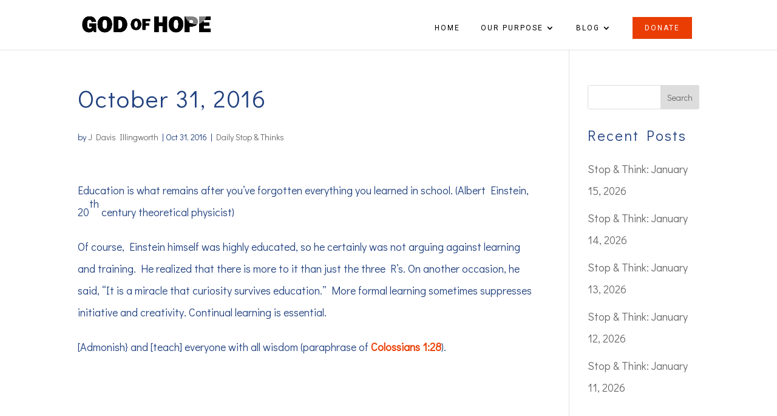

--- FILE ---
content_type: text/html; charset=UTF-8
request_url: https://godofhope.net/2016/10/31/october-31-2016/
body_size: 8196
content:
<!DOCTYPE html><html lang="en-US"><head><meta charset="UTF-8" /><meta http-equiv="X-UA-Compatible" content="IE=edge"><link rel="pingback" href="https://godofhope.net/xmlrpc.php" /> <script type="text/javascript">document.documentElement.className = 'js';</script> <link media="all" href="https://godofhope.net/wp-content/cache/autoptimize/css/autoptimize_a1d05b4618ddeb18377a21e1b1c9a651.css" rel="stylesheet"><title>October 31, 2016 - God of Hope</title><meta name="dlm-version" content="5.1.6"><meta name="robots" content="max-snippet:-1,max-image-preview:standard,max-video-preview:-1" /><link rel="canonical" href="https://godofhope.net/2016/10/31/october-31-2016/" /><meta name="description" content="Education is what remains after you’ve forgotten everything you learned in school. (Albert Einstein, 20th century theoretical physicist) Of course…" /><meta property="og:type" content="article" /><meta property="og:locale" content="en_US" /><meta property="og:site_name" content="God of Hope" /><meta property="og:title" content="October 31, 2016" /><meta property="og:description" content="Education is what remains after you’ve forgotten everything you learned in school. (Albert Einstein, 20th century theoretical physicist) Of course, Einstein himself was highly educated…" /><meta property="og:url" content="https://godofhope.net/2016/10/31/october-31-2016/" /><meta property="og:image" content="https://godofhope.net/wp-content/uploads/2021/01/cropped-goh-icon.png" /><meta property="og:image:width" content="512" /><meta property="og:image:height" content="512" /><meta property="article:published_time" content="2016-10-31T12:00:28+00:00" /><meta property="article:modified_time" content="2016-10-31T12:00:28+00:00" /><meta name="twitter:card" content="summary_large_image" /><meta name="twitter:title" content="October 31, 2016" /><meta name="twitter:description" content="Education is what remains after you’ve forgotten everything you learned in school. (Albert Einstein, 20th century theoretical physicist) Of course, Einstein himself was highly educated…" /><meta name="twitter:image" content="https://godofhope.net/wp-content/uploads/2021/01/cropped-goh-icon.png" /> <script type="application/ld+json">{"@context":"https://schema.org","@graph":[{"@type":"WebSite","@id":"https://godofhope.net/#/schema/WebSite","url":"https://godofhope.net/","name":"God of Hope","inLanguage":"en-US","potentialAction":{"@type":"SearchAction","target":{"@type":"EntryPoint","urlTemplate":"https://godofhope.net/search/{search_term_string}/"},"query-input":"required name=search_term_string"},"publisher":{"@type":"Organization","@id":"https://godofhope.net/#/schema/Organization","name":"God of Hope","url":"https://godofhope.net/","logo":{"@type":"ImageObject","url":"https://godofhope.net/wp-content/uploads/2021/01/cropped-goh-icon.png","contentUrl":"https://godofhope.net/wp-content/uploads/2021/01/cropped-goh-icon.png","width":512,"height":512}}},{"@type":"WebPage","@id":"https://godofhope.net/2016/10/31/october-31-2016/","url":"https://godofhope.net/2016/10/31/october-31-2016/","name":"October 31, 2016 - God of Hope","description":"Education is what remains after you’ve forgotten everything you learned in school. (Albert Einstein, 20th century theoretical physicist) Of course…","inLanguage":"en-US","isPartOf":{"@id":"https://godofhope.net/#/schema/WebSite"},"breadcrumb":{"@type":"BreadcrumbList","@id":"https://godofhope.net/#/schema/BreadcrumbList","itemListElement":[{"@type":"ListItem","position":1,"item":"https://godofhope.net/","name":"God of Hope"},{"@type":"ListItem","position":2,"item":"https://godofhope.net/category/stop-thinks/","name":"Category: Daily Stop & Thinks"},{"@type":"ListItem","position":3,"name":"October 31, 2016"}]},"potentialAction":{"@type":"ReadAction","target":"https://godofhope.net/2016/10/31/october-31-2016/"},"datePublished":"2016-10-31T12:00:28+00:00","dateModified":"2016-10-31T12:00:28+00:00","author":{"@type":"Person","@id":"https://godofhope.net/#/schema/Person/042fd851feecc979461ff25fd229dcba","name":"J Davis Illingworth"}}]}</script>  <script type="text/javascript">let jqueryParams=[],jQuery=function(r){return jqueryParams=[...jqueryParams,r],jQuery},$=function(r){return jqueryParams=[...jqueryParams,r],$};window.jQuery=jQuery,window.$=jQuery;let customHeadScripts=!1;jQuery.fn=jQuery.prototype={},$.fn=jQuery.prototype={},jQuery.noConflict=function(r){if(window.jQuery)return jQuery=window.jQuery,$=window.jQuery,customHeadScripts=!0,jQuery.noConflict},jQuery.ready=function(r){jqueryParams=[...jqueryParams,r]},$.ready=function(r){jqueryParams=[...jqueryParams,r]},jQuery.load=function(r){jqueryParams=[...jqueryParams,r]},$.load=function(r){jqueryParams=[...jqueryParams,r]},jQuery.fn.ready=function(r){jqueryParams=[...jqueryParams,r]},$.fn.ready=function(r){jqueryParams=[...jqueryParams,r]};</script><link rel='dns-prefetch' href='//fonts.googleapis.com' /><link rel="alternate" type="application/rss+xml" title="God of Hope &raquo; Feed" href="https://godofhope.net/feed/" /><meta content="Divi Child v." name="generator"/><link rel='stylesheet' id='et-builder-googlefonts-cached-css' href='https://fonts.googleapis.com/css?family=Didact+Gothic:regular|Roboto:100,100italic,300,300italic,regular,italic,500,500italic,700,700italic,900,900italic&#038;subset=latin,latin-ext&#038;display=swap' type='text/css' media='all' /> <script type="text/javascript" src="https://godofhope.net/wp-includes/js/jquery/jquery.min.js?ver=3.7.1" id="jquery-core-js"></script> <script type="text/javascript" id="jquery-js-after">jqueryParams.length&&$.each(jqueryParams,function(e,r){if("function"==typeof r){var n=String(r);n.replace("$","jQuery");var a=new Function("return "+n)();$(document).ready(a)}});</script> <script type="text/javascript" id="responsive-lightbox-sanitizer-js-before">window.RLG = window.RLG || {}; window.RLG.sanitizeAllowedHosts = ["youtube.com","www.youtube.com","youtu.be","vimeo.com","player.vimeo.com"];</script> <script type="text/javascript" id="responsive-lightbox-js-before">var rlArgs = {"script":"swipebox","selector":"lightbox","customEvents":"","activeGalleries":true,"animation":true,"hideCloseButtonOnMobile":false,"removeBarsOnMobile":false,"hideBars":true,"hideBarsDelay":5000,"videoMaxWidth":1080,"useSVG":true,"loopAtEnd":false,"woocommerce_gallery":false,"ajaxurl":"https:\/\/godofhope.net\/wp-admin\/admin-ajax.php","nonce":"b29a84aa71","preview":false,"postId":7434,"scriptExtension":false};</script> <link rel="https://api.w.org/" href="https://godofhope.net/wp-json/" /><link rel="alternate" title="JSON" type="application/json" href="https://godofhope.net/wp-json/wp/v2/posts/7434" /><link rel="EditURI" type="application/rsd+xml" title="RSD" href="https://godofhope.net/xmlrpc.php?rsd" /><link rel="alternate" title="oEmbed (JSON)" type="application/json+oembed" href="https://godofhope.net/wp-json/oembed/1.0/embed?url=https%3A%2F%2Fgodofhope.net%2F2016%2F10%2F31%2Foctober-31-2016%2F" /><link rel="alternate" title="oEmbed (XML)" type="text/xml+oembed" href="https://godofhope.net/wp-json/oembed/1.0/embed?url=https%3A%2F%2Fgodofhope.net%2F2016%2F10%2F31%2Foctober-31-2016%2F&#038;format=xml" /><meta name="facebook-domain-verification" content="zi5zegqtslx49qolkff38g6qefnkp1" /><meta name="viewport" content="width=device-width, initial-scale=1.0, maximum-scale=1.0, user-scalable=0" /><link rel="icon" href="https://godofhope.net/wp-content/uploads/2021/01/cropped-goh-icon-32x32.png" sizes="32x32" /><link rel="icon" href="https://godofhope.net/wp-content/uploads/2021/01/cropped-goh-icon-192x192.png" sizes="192x192" /><link rel="apple-touch-icon" href="https://godofhope.net/wp-content/uploads/2021/01/cropped-goh-icon-180x180.png" /><meta name="msapplication-TileImage" content="https://godofhope.net/wp-content/uploads/2021/01/cropped-goh-icon-270x270.png" /></head><body data-rsssl=1 class="wp-singular post-template-default single single-post postid-7434 single-format-standard wp-theme-Divi wp-child-theme-Divi-child et-tb-has-template et-tb-has-footer et_button_no_icon et_pb_button_helper_class et_fixed_nav et_show_nav et_primary_nav_dropdown_animation_fade et_secondary_nav_dropdown_animation_fade et_header_style_left et_cover_background et_pb_gutter osx et_pb_gutters3 et_right_sidebar et_divi_theme et-db"><div id="page-container"><div id="et-boc" class="et-boc"><header id="main-header" data-height-onload="55"><div class="container clearfix et_menu_container"><div class="logo_container"> <span class="logo_helper"></span> <a href="https://godofhope.net/"> <noscript><img src="https://godofhope.net/wp-content/uploads/2020/12/GoH-black-e1610138853593.png" width="1000" height="135" alt="God of Hope" data-height-percentage="36" /></noscript><img class="lazyload" src='data:image/svg+xml,%3Csvg%20xmlns=%22http://www.w3.org/2000/svg%22%20viewBox=%220%200%201000%20135%22%3E%3C/svg%3E' data-src="https://godofhope.net/wp-content/uploads/2020/12/GoH-black-e1610138853593.png" width="1000" height="135" alt="God of Hope" id="logo" data-height-percentage="36" /> </a></div><div id="et-top-navigation" data-height="55" data-fixed-height="55"><nav id="top-menu-nav"><ul id="top-menu" class="nav"><li class="menu-item menu-item-type-post_type menu-item-object-page menu-item-home menu-item-148"><a href="https://godofhope.net/">Home</a></li><li class="menu-item menu-item-type-post_type menu-item-object-page menu-item-has-children menu-item-149"><a href="https://godofhope.net/purpose/">Our Purpose</a><ul class="sub-menu"><li class="menu-item menu-item-type-post_type menu-item-object-page menu-item-7988"><a href="https://godofhope.net/testimonials/">Testimonials</a></li><li class="menu-item menu-item-type-post_type menu-item-object-page menu-item-12004"><a href="https://godofhope.net/purpose/david-illingworth-jr/">About Dave Illingworth Jr.</a></li></ul></li><li class="menu-item menu-item-type-post_type menu-item-object-page menu-item-has-children menu-item-150"><a href="https://godofhope.net/resources/">Blog</a><ul class="sub-menu"><li class="menu-item menu-item-type-taxonomy menu-item-object-category menu-item-11966"><a href="https://godofhope.net/category/jesus-speaks/">Jesus Speaks</a></li><li class="menu-item menu-item-type-taxonomy menu-item-object-category current-post-ancestor current-menu-parent current-post-parent menu-item-11964"><a href="https://godofhope.net/category/stop-thinks/">Daily Stop &amp; Thinks</a></li><li class="menu-item menu-item-type-taxonomy menu-item-object-category menu-item-11965"><a href="https://godofhope.net/category/lexus/">God, Guts, Heartbreak &amp; Headaches: The Start of Lexus</a></li><li class="menu-item menu-item-type-post_type menu-item-object-page menu-item-7977"><a href="https://godofhope.net/notes-apostles-gallery/">Notes from the Apostles</a></li></ul></li><li class="donate-nav menu-item menu-item-type-post_type menu-item-object-page menu-item-7978"><a href="https://godofhope.net/donate/">Donate</a></li></ul></nav><div id="et_mobile_nav_menu"><div class="mobile_nav closed"> <span class="select_page">Select Page</span> <span class="mobile_menu_bar mobile_menu_bar_toggle"></span></div></div></div></div></header><div id="et-main-area"><div id="main-content"><div class="container"><div id="content-area" class="clearfix"><div id="left-area"><article id="post-7434" class="et_pb_post post-7434 post type-post status-publish format-standard hentry category-stop-thinks"><div class="et_post_meta_wrapper"><h1 class="entry-title">October 31, 2016</h1><p class="post-meta"> by <span class="author vcard"><a href="https://godofhope.net/author/jdi/" title="Posts by J Davis Illingworth" rel="author">J Davis Illingworth</a></span> | <span class="published">Oct 31, 2016</span> | <a href="https://godofhope.net/category/stop-thinks/" rel="category tag">Daily Stop &amp; Thinks</a></p></div><div class="entry-content"><p class="p1"><span class="s1">Education is what remains after you’ve forgotten everything you learned in school. (Albert Einstein, 20</span><span class="s2"><sup>th</sup></span><span class="s1"> century theoretical physicist)</span></p><p class="p1"><span class="s1">Of course, Einstein himself was highly educated, so he certainly was not arguing against learning and training. He realized that there is more to it than just the three R’s. On another occasion, he said, “It is a miracle that curiosity survives education.” More formal learning sometimes suppresses initiative and creativity. Continual learning is essential.</span></p><p class="p1"><span class="s1">[Admonish} and [teach]<b> </b>everyone with all wisdom (paraphrase of <a href="https://www.biblegateway.com/passage/?search=Colossians+1:28&amp;version=NIV"><b>Colossians 1:28</b></a>).</span></p></div><div class="et_post_meta_wrapper"></div></article></div><div id="sidebar"><div id="search-2" class="et_pb_widget widget_search"><form role="search" method="get" id="searchform" class="searchform" action="https://godofhope.net/"><div> <label class="screen-reader-text" for="s">Search for:</label> <input type="text" value="" name="s" id="s" /> <input type="submit" id="searchsubmit" value="Search" /></div></form></div><div id="recent-posts-2" class="et_pb_widget widget_recent_entries"><h4 class="widgettitle">Recent Posts</h4><ul><li> <a href="https://godofhope.net/2026/01/15/stop-think-january-15-2026/">Stop &#038; Think: January 15, 2026</a></li><li> <a href="https://godofhope.net/2026/01/14/stop-think-january-14-2026/">Stop &#038; Think: January 14, 2026</a></li><li> <a href="https://godofhope.net/2026/01/13/stop-think-january-13-2026/">Stop &#038; Think: January 13, 2026</a></li><li> <a href="https://godofhope.net/2026/01/12/stop-think-january-12-2026/">Stop &#038; Think: January 12, 2026</a></li><li> <a href="https://godofhope.net/2026/01/11/stop-think-january-11-2026/">Stop &#038; Think: January 11, 2026</a></li></ul></div></div></div></div></div><footer class="et-l et-l--footer"><div class="et_builder_inner_content et_pb_gutters3"><div class="et_pb_section et_pb_section_1_tb_footer et_pb_with_background et_section_regular" ><div class="et_pb_row et_pb_row_0_tb_footer"><div class="et_pb_column et_pb_column_4_4 et_pb_column_0_tb_footer  et_pb_css_mix_blend_mode_passthrough et-last-child"><div class="et_pb_module et_pb_image et_pb_image_0_tb_footer"> <span class="et_pb_image_wrap "><noscript><img decoding="async" width="1000" height="600" src="https://godofhope.net/wp-content/uploads/2020/12/GoH.png" alt="" title="GoH" srcset="https://godofhope.net/wp-content/uploads/2020/12/GoH.png 1000w, https://godofhope.net/wp-content/uploads/2020/12/GoH-980x588.png 980w, https://godofhope.net/wp-content/uploads/2020/12/GoH-480x288.png 480w" sizes="(min-width: 0px) and (max-width: 480px) 480px, (min-width: 481px) and (max-width: 980px) 980px, (min-width: 981px) 1000px, 100vw" class="wp-image-137" /></noscript><img decoding="async" width="1000" height="600" src='data:image/svg+xml,%3Csvg%20xmlns=%22http://www.w3.org/2000/svg%22%20viewBox=%220%200%201000%20600%22%3E%3C/svg%3E' data-src="https://godofhope.net/wp-content/uploads/2020/12/GoH.png" alt="" title="GoH" data-srcset="https://godofhope.net/wp-content/uploads/2020/12/GoH.png 1000w, https://godofhope.net/wp-content/uploads/2020/12/GoH-980x588.png 980w, https://godofhope.net/wp-content/uploads/2020/12/GoH-480x288.png 480w" data-sizes="(min-width: 0px) and (max-width: 480px) 480px, (min-width: 481px) and (max-width: 980px) 980px, (min-width: 981px) 1000px, 100vw" class="lazyload wp-image-137" /></span></div><div class="et_pb_module et_pb_text et_pb_text_0_tb_footer  et_pb_text_align_left et_pb_bg_layout_light"><div class="et_pb_text_inner"><p style="text-align: center;">God Of Hope © 2026. All Rights Reserved.</p></div></div><div class="et_pb_module et_pb_text et_pb_text_1_tb_footer  et_pb_text_align_left et_pb_bg_layout_dark"><div class="et_pb_text_inner"><h2 style="text-align: center;">Stay in Touch</h2></div></div><div class="et_pb_with_border et_pb_module et_pb_signup_0_tb_footer et_pb_newsletter_layout_left_right et_pb_newsletter et_pb_subscribe clearfix  et_pb_text_align_left et_pb_bg_layout_dark et_pb_newsletter_description_no_title et_pb_newsletter_description_no_content"><div class="et_pb_newsletter_description et_multi_view_hidden"></div><div class="et_pb_newsletter_form"><form method="post"><div class="et_pb_newsletter_result et_pb_newsletter_error"></div><div class="et_pb_newsletter_result et_pb_newsletter_success"><h2>Success!</h2></div><div class="et_pb_newsletter_fields"><p class="et_pb_newsletter_field et_pb_contact_field_last et_pb_contact_field_last_tablet et_pb_contact_field_last_phone"> <label class="et_pb_contact_form_label" for="et_pb_signup_firstname" style="display: none;">First Name</label> <input id="et_pb_signup_firstname" class="input" type="text" placeholder="First Name" name="et_pb_signup_firstname"></p><p class="et_pb_newsletter_field et_pb_contact_field_last et_pb_contact_field_last_tablet et_pb_contact_field_last_phone"> <label class="et_pb_contact_form_label" for="et_pb_signup_lastname" style="display: none;">Last Name</label> <input id="et_pb_signup_lastname" class="input" type="text" placeholder="Last Name" name="et_pb_signup_lastname"></p><p class="et_pb_newsletter_field et_pb_contact_field_last et_pb_contact_field_last_tablet et_pb_contact_field_last_phone"> <label class="et_pb_contact_form_label" for="et_pb_signup_email" style="display: none;">Email</label> <input id="et_pb_signup_email" class="input" type="text" placeholder="Email" name="et_pb_signup_email"></p><p class="et_pb_newsletter_button_wrap"> <a class="et_pb_newsletter_button et_pb_button" href="#" data-icon=""> <span class="et_subscribe_loader"></span> <span class="et_pb_newsletter_button_text">Subscribe</span> </a></p></div> <input type="hidden" value="mailchimp" name="et_pb_signup_provider" /> <input type="hidden" value="22b88c2c68" name="et_pb_signup_list_id" /> <input type="hidden" value="God of Hope" name="et_pb_signup_account_name" /> <input type="hidden" value="true" name="et_pb_signup_ip_address" /><input type="hidden" value="a16ac2db7fc285300a197bb30bd96975" name="et_pb_signup_checksum" /></form></div></div><ul class="et_pb_module et_pb_social_media_follow et_pb_social_media_follow_0_tb_footer clearfix  et_pb_text_align_center et_pb_bg_layout_light"><li
 class='et_pb_social_media_follow_network_0_tb_footer et_pb_social_icon et_pb_social_network_link  et-social-facebook'><a
 href='https://www.facebook.com/the.god.of.hope'
 class='icon et_pb_with_border'
 title='Follow on Facebook'
 target="_blank"><span
 class='et_pb_social_media_follow_network_name'
 aria-hidden='true'
 >Follow</span></a></li><li
 class='et_pb_social_media_follow_network_1_tb_footer et_pb_social_icon et_pb_social_network_link  et-social-twitter'><a
 href='https://twitter.com/godofhope2011'
 class='icon et_pb_with_border'
 title='Follow on X'
 target="_blank"><span
 class='et_pb_social_media_follow_network_name'
 aria-hidden='true'
 >Follow</span></a></li><li
 class='et_pb_social_media_follow_network_2_tb_footer et_pb_social_icon et_pb_social_network_link  et-social-pinterest'><a
 href='https://www.pinterest.com/godofhope/'
 class='icon et_pb_with_border'
 title='Follow on Pinterest'
 target="_blank"><span
 class='et_pb_social_media_follow_network_name'
 aria-hidden='true'
 >Follow</span></a></li><li
 class='et_pb_social_media_follow_network_3_tb_footer et_pb_social_icon et_pb_social_network_link  et-social-youtube'><a href="https://www.youtube.com/user/TheGodOfHope" class='icon et_pb_with_border' title='Follow on Youtube' target="_blank"><span
 class='et_pb_social_media_follow_network_name'
 aria-hidden='true'
 >Follow</span></a></li></ul></div></div></div></div></footer></div></div></div> <script type="speculationrules">{"prefetch":[{"source":"document","where":{"and":[{"href_matches":"\/*"},{"not":{"href_matches":["\/wp-*.php","\/wp-admin\/*","\/wp-content\/uploads\/*","\/wp-content\/*","\/wp-content\/plugins\/*","\/wp-content\/themes\/Divi-child\/*","\/wp-content\/themes\/Divi\/*","\/*\\?(.+)"]}},{"not":{"selector_matches":"a[rel~=\"nofollow\"]"}},{"not":{"selector_matches":".no-prefetch, .no-prefetch a"}}]},"eagerness":"conservative"}]}</script> <div id="google_translate_element"></div> <script type="text/javascript">function googleTranslateElementInit() {
  new google.translate.TranslateElement({pageLanguage: 'en'}, 'google_translate_element');
}</script> <script type="text/javascript" src="//translate.google.com/translate_a/element.js?cb=googleTranslateElementInit"></script>  <script type="application/javascript">(function() {
				var file     = ["https:\/\/godofhope.net\/wp-content\/et-cache\/7434\/et-divi-dynamic-tb-209-7434-late.css"];
				var handle   = document.getElementById('divi-style-parent-inline-inline-css');
				var location = handle.parentNode;

				if (0===document.querySelectorAll('link[href="' + file + '"]').length) {
					var link  = document.createElement('link');
					link.rel  = 'stylesheet';
					link.id   = 'et-dynamic-late-css';
					link.href = file;

					location.insertBefore(link, handle.nextSibling);
				}
			})();</script> <noscript><style>.lazyload{display:none;}</style></noscript><script data-noptimize="1">window.lazySizesConfig=window.lazySizesConfig||{};window.lazySizesConfig.loadMode=1;</script><script async data-noptimize="1" src='https://godofhope.net/wp-content/plugins/autoptimize/classes/external/js/lazysizes.min.js?ao_version=3.1.14'></script> <script async src="https://www.googletagmanager.com/gtag/js?id=UA-34662305-1"></script> <script>window.dataLayer = window.dataLayer || [];
  function gtag(){dataLayer.push(arguments);}
  gtag('js', new Date());

  gtag('config', 'UA-34662305-1');</script> <script type="text/javascript" id="dlm-xhr-js-extra">var dlmXHRtranslations = {"error":"An error occurred while trying to download the file. Please try again.","not_found":"Download does not exist.","no_file_path":"No file path defined.","no_file_paths":"No file paths defined.","filetype":"Download is not allowed for this file type.","file_access_denied":"Access denied to this file.","access_denied":"Access denied. You do not have permission to download this file.","security_error":"Something is wrong with the file path.","file_not_found":"File not found."};</script> <script type="text/javascript" id="dlm-xhr-js-before">const dlmXHR = {"xhr_links":{"class":["download-link","download-button"]},"prevent_duplicates":true,"ajaxUrl":"https:\/\/godofhope.net\/wp-admin\/admin-ajax.php"}; dlmXHRinstance = {}; const dlmXHRGlobalLinks = "https://godofhope.net/download/"; const dlmNonXHRGlobalLinks = []; dlmXHRgif = "https://godofhope.net/wp-includes/images/spinner.gif"; const dlmXHRProgress = "1"</script> <script type="text/javascript" id="dlm-xhr-js-after">document.addEventListener("dlm-xhr-modal-data", function(event) { if ("undefined" !== typeof event.detail.headers["x-dlm-tc-required"]) { event.detail.data["action"] = "dlm_terms_conditions_modal"; event.detail.data["dlm_modal_response"] = "true"; }});
document.addEventListener("dlm-xhr-modal-data", function(event) {if ("undefined" !== typeof event.detail.headers["x-dlm-members-locked"]) {event.detail.data["action"] = "dlm_members_conditions_modal";event.detail.data["dlm_modal_response"] = "true";event.detail.data["dlm_members_form_redirect"] = "https://godofhope.net/2016/10/31/october-31-2016/";}});</script> <script type="text/javascript" id="divi-custom-script-js-extra">var DIVI = {"item_count":"%d Item","items_count":"%d Items"};
var et_builder_utils_params = {"condition":{"diviTheme":true,"extraTheme":false},"scrollLocations":["app","top"],"builderScrollLocations":{"desktop":"app","tablet":"app","phone":"app"},"onloadScrollLocation":"app","builderType":"fe"};
var et_frontend_scripts = {"builderCssContainerPrefix":"#et-boc","builderCssLayoutPrefix":"#et-boc .et-l"};
var et_pb_custom = {"ajaxurl":"https:\/\/godofhope.net\/wp-admin\/admin-ajax.php","images_uri":"https:\/\/godofhope.net\/wp-content\/themes\/Divi\/images","builder_images_uri":"https:\/\/godofhope.net\/wp-content\/themes\/Divi\/includes\/builder\/images","et_frontend_nonce":"20a75daf11","subscription_failed":"Please, check the fields below to make sure you entered the correct information.","et_ab_log_nonce":"4ab170c4ed","fill_message":"Please, fill in the following fields:","contact_error_message":"Please, fix the following errors:","invalid":"Invalid email","captcha":"Captcha","prev":"Prev","previous":"Previous","next":"Next","wrong_captcha":"You entered the wrong number in captcha.","wrong_checkbox":"Checkbox","ignore_waypoints":"no","is_divi_theme_used":"1","widget_search_selector":".widget_search","ab_tests":[],"is_ab_testing_active":"","page_id":"7434","unique_test_id":"","ab_bounce_rate":"5","is_cache_plugin_active":"yes","is_shortcode_tracking":"","tinymce_uri":"https:\/\/godofhope.net\/wp-content\/themes\/Divi\/includes\/builder\/frontend-builder\/assets\/vendors","accent_color":"#e93d03","waypoints_options":[]};
var et_pb_box_shadow_elements = [];</script> <style id="et-builder-module-design-tb-209-deferred-7434-cached-inline-styles">.et_pb_section_1_tb_footer.et_pb_section{background-color:#f7f9ff!important}.et_pb_row_0_tb_footer{background-blend-mode:overlay;background-image:url(https://godofhope.net/wp-content/uploads/2021/01/book.jpg);background-color:#4362b8}.et_pb_row_0_tb_footer.et_pb_row{padding-top:50px!important;padding-bottom:50px!important;padding-top:50px;padding-bottom:50px}.et_pb_image_0_tb_footer{max-width:200px;text-align:center}.et_pb_text_0_tb_footer.et_pb_text,.et_pb_signup_0_tb_footer .et_pb_newsletter_form p input[type="text"],.et_pb_signup_0_tb_footer .et_pb_newsletter_form p textarea,.et_pb_signup_0_tb_footer .et_pb_newsletter_form p select,.et_pb_signup_0_tb_footer .et_pb_newsletter_form p .input[type="checkbox"]+label i:before,.et_pb_signup_0_tb_footer .et_pb_newsletter_form p .input::placeholder,.et_pb_signup_0_tb_footer .et_pb_newsletter_form p .input:focus{color:#ffffff!important}.et_pb_text_1_tb_footer{margin-bottom:-19px!important}.et_pb_signup_0_tb_footer.et_pb_subscribe,.et_pb_signup_0_tb_footer .et_pb_newsletter_form p input[type="text"],.et_pb_signup_0_tb_footer .et_pb_newsletter_form p textarea,.et_pb_signup_0_tb_footer .et_pb_newsletter_form p select,.et_pb_signup_0_tb_footer .et_pb_newsletter_form p .input[type="checkbox"]+label i,.et_pb_signup_0_tb_footer .et_pb_newsletter_form p .input[type="radio"]+label i{background-color:rgba(0,0,0,0)}.et_pb_signup_0_tb_footer .et_pb_newsletter_form p input[type="text"],.et_pb_signup_0_tb_footer .et_pb_newsletter_form p textarea,.et_pb_signup_0_tb_footer .et_pb_newsletter_form p select,.et_pb_signup_0_tb_footer .et_pb_newsletter_form p .input[type="radio"]+label i,.et_pb_signup_0_tb_footer .et_pb_newsletter_form p .input[type="checkbox"]+label i{border-radius:1px 1px 1px 1px;overflow:hidden;border-width:1px;border-color:#ffffff}.et_pb_signup_0_tb_footer{max-width:500px}body #page-container .et_pb_section .et_pb_signup_0_tb_footer.et_pb_subscribe .et_pb_newsletter_button.et_pb_button{color:#000000!important;font-size:14px;background-color:#ffffff;padding-top:12px!important;padding-bottom:12px!important}body #page-container .et_pb_section .et_pb_signup_0_tb_footer.et_pb_subscribe .et_pb_newsletter_button.et_pb_button:after{font-size:1.6em}body.et_button_custom_icon #page-container .et_pb_signup_0_tb_footer.et_pb_subscribe .et_pb_newsletter_button.et_pb_button:after{font-size:14px}.et_pb_signup_0_tb_footer .et_pb_newsletter_form p .input::-webkit-input-placeholder{color:#ffffff!important}.et_pb_signup_0_tb_footer .et_pb_newsletter_form p .input::-moz-placeholder{color:#ffffff!important}.et_pb_signup_0_tb_footer .et_pb_newsletter_form p .input::-ms-input-placeholder{color:#ffffff!important}.et_pb_signup_0_tb_footer .et_pb_newsletter_form p .input:focus::-webkit-input-placeholder{color:#ffffff!important}.et_pb_signup_0_tb_footer .et_pb_newsletter_form p .input:focus::-moz-placeholder{color:#ffffff!important}.et_pb_signup_0_tb_footer .et_pb_newsletter_form p .input:focus:-ms-input-placeholder{color:#ffffff!important}.et_pb_signup_0_tb_footer .et_pb_newsletter_form p textarea:focus::-webkit-input-placeholder{color:#ffffff!important}.et_pb_signup_0_tb_footer .et_pb_newsletter_form p textarea:focus::-moz-placeholder{color:#ffffff!important}.et_pb_signup_0_tb_footer .et_pb_newsletter_form p textarea:focus:-ms-input-placeholder{color:#ffffff!important}.et_pb_signup_0_tb_footer .et_pb_newsletter_form p.et_pb_newsletter_field{margin-bottom:-5px}.et_pb_signup_0_tb_footer .et_pb_newsletter_form p .input[type="radio"]+label i:before{background-color:#ffffff}.et_pb_social_media_follow .et_pb_social_media_follow_network_0_tb_footer .icon:before,.et_pb_social_media_follow .et_pb_social_media_follow_network_1_tb_footer .icon:before,.et_pb_social_media_follow .et_pb_social_media_follow_network_2_tb_footer .icon:before,.et_pb_social_media_follow .et_pb_social_media_follow_network_3_tb_footer .icon:before{font-size:12px;line-height:24px;height:24px;width:24px}.et_pb_social_media_follow .et_pb_social_media_follow_network_0_tb_footer .icon,.et_pb_social_media_follow .et_pb_social_media_follow_network_1_tb_footer .icon,.et_pb_social_media_follow .et_pb_social_media_follow_network_2_tb_footer .icon,.et_pb_social_media_follow .et_pb_social_media_follow_network_3_tb_footer .icon{height:24px;width:24px}.et_pb_social_media_follow_network_0_tb_footer a.icon,.et_pb_social_media_follow_network_1_tb_footer a.icon,.et_pb_social_media_follow_network_2_tb_footer a.icon,.et_pb_social_media_follow_network_3_tb_footer a.icon{background-color:#e93d03!important}.et_pb_social_media_follow_network_0_tb_footer.et_pb_social_icon a.icon,.et_pb_social_media_follow_network_1_tb_footer.et_pb_social_icon a.icon,.et_pb_social_media_follow_network_2_tb_footer.et_pb_social_icon a.icon,.et_pb_social_media_follow_network_3_tb_footer.et_pb_social_icon a.icon{border-radius:0px 0px 0px 0px}.et_pb_social_media_follow li.et_pb_social_media_follow_network_0_tb_footer a,.et_pb_social_media_follow li.et_pb_social_media_follow_network_1_tb_footer a,.et_pb_social_media_follow li.et_pb_social_media_follow_network_2_tb_footer a,.et_pb_social_media_follow li.et_pb_social_media_follow_network_3_tb_footer a{padding-top:8px;padding-right:8px;padding-bottom:8px;padding-left:8px;width:auto;height:auto}.et_pb_social_media_follow_network_0_tb_footer,.et_pb_social_media_follow_network_1_tb_footer,.et_pb_social_media_follow_network_2_tb_footer,.et_pb_social_media_follow_network_3_tb_footer{margin-right:5px!important;margin-left:5px!important}.et_pb_signup_0_tb_footer.et_pb_module{margin-left:auto!important;margin-right:auto!important}@media only screen and (min-width:981px){.et_pb_image_0_tb_footer{width:20%}}@media only screen and (max-width:980px){.et_pb_image_0_tb_footer .et_pb_image_wrap img{width:auto}body #page-container .et_pb_section .et_pb_signup_0_tb_footer.et_pb_subscribe .et_pb_newsletter_button.et_pb_button:after{display:inline-block;opacity:0}body #page-container .et_pb_section .et_pb_signup_0_tb_footer.et_pb_subscribe .et_pb_newsletter_button.et_pb_button:hover:after{opacity:1}}@media only screen and (max-width:767px){.et_pb_image_0_tb_footer{width:50%}.et_pb_image_0_tb_footer .et_pb_image_wrap img{width:auto}body #page-container .et_pb_section .et_pb_signup_0_tb_footer.et_pb_subscribe .et_pb_newsletter_button.et_pb_button:after{display:inline-block;opacity:0}body #page-container .et_pb_section .et_pb_signup_0_tb_footer.et_pb_subscribe .et_pb_newsletter_button.et_pb_button:hover:after{opacity:1}}</style> <script defer src="https://godofhope.net/wp-content/cache/autoptimize/js/autoptimize_82ceecc31d145c012423fc345f6e9e90.js"></script><script defer src="https://static.cloudflareinsights.com/beacon.min.js/vcd15cbe7772f49c399c6a5babf22c1241717689176015" integrity="sha512-ZpsOmlRQV6y907TI0dKBHq9Md29nnaEIPlkf84rnaERnq6zvWvPUqr2ft8M1aS28oN72PdrCzSjY4U6VaAw1EQ==" data-cf-beacon='{"version":"2024.11.0","token":"8a63cfc13a3447c1b1cb0cdc40bbbb51","r":1,"server_timing":{"name":{"cfCacheStatus":true,"cfEdge":true,"cfExtPri":true,"cfL4":true,"cfOrigin":true,"cfSpeedBrain":true},"location_startswith":null}}' crossorigin="anonymous"></script>
</body></html>